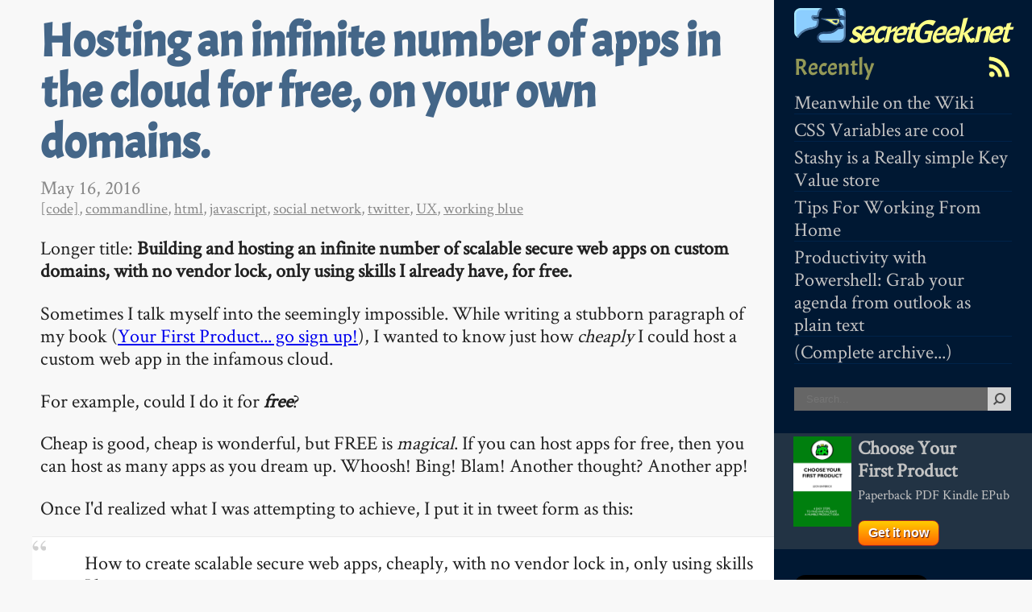

--- FILE ---
content_type: text/html; charset=utf-8
request_url: https://secretgeek.net/free_cloud
body_size: 6562
content:
<!DOCTYPE html>
<html>
<head>
    <meta charset="utf-8" />
    <meta name="viewport" content="width=device-width, initial-scale=1.0">
    <meta name="google-site-verification" content="UU5CO1-nyGI3dUJmNNiBw4RSPS66m3t3IQONUF_SDJY" />
    <meta http-equiv="X-UA-Compatible" content="IE=edge,chrome=1">
    <title>Hosting an infinite number of apps in the cloud for free, on your own domains. (secretGeek.net)</title>
    <link rel="preload" as="font" href="/css/iceland.woff" type="font/woff" crossorigin="anonymous">
    <link rel="preload" as="font" href="/css/acme-v9-latin-regular.woff2" type="font/woff2" crossorigin="anonymous">
    <link rel="preload" as="font" href="/css/acme-v9-latin-regular.woff" type="font/woff" crossorigin="anonymous">
    <link rel="preload" as="font" href="/css/acme-v9-latin-regular.ttf" type="font/ttf" crossorigin="anonymous">

    <link rel="preload" href="/js/prettify/prettify.css?v=HS1ihgXZ6qfUcS5BTehJhV81EZR-I5Q6zx5yGdEqbp0" type="text/css" as="style" />
    <link rel="preload" href="/css/site.css?v=X5tbyo_zHjMuI6YCqlNVIO3ewQEo8OSWqiE7jVp6ntI" as="style" type="text/css" />
    <link rel="stylesheet" href="/js/prettify/prettify.css?v=HS1ihgXZ6qfUcS5BTehJhV81EZR-I5Q6zx5yGdEqbp0" type="text/css" as="style" />
    <link rel="stylesheet" href="/css/site.css?v=X5tbyo_zHjMuI6YCqlNVIO3ewQEo8OSWqiE7jVp6ntI" as="style" type="text/css" />
    <link rel="shortcut icon" type="image/x-icon" href="/image/favicon.png" />
    <link rel="apple-touch-icon" href="/image/logo_72_72.png" />
    <link rel="apple-touch-icon" sizes="72x72" href="/image/logo_72_72.png" />
    <link rel="apple-touch-icon" sizes="114x114" href="/image/logo_114_114.png" />
    <meta name="robots" content="index,follow,archive,feast,gobble,slurp,gorge,enjoy" />
    <link type="text/plain" rel="author" href="/humans.txt" />
    <meta name="aliens,zombies" content="disregard" />
    <meta name="temporal-paradoxen" content="untangle" />
        <link rel="canonical" href="https://secretgeek.net/free_cloud" />
</head>
<body>
    <div class="page">
        <header>
            <nav id='minimenu'>
                <h1 title='menu'>&#9776;</h1>
            </nav>

            <div class="title">
                <h1><a href='/'><img src='/image/logo_64_43.png' width='64' height='48' alt='secretGeek logo' class='logo' />&nbsp;secretGeek.net</a></h1>
            </div>
            <aside id='leftmenu'>

<span class='rsswrap'><a href='/Rss' class='rss' title='rss feed'><img src="/image/rss.svg" width="32" height="32" /></a></span>

<h2 style="min-height:32px">Recently</h2>

<ul class='recently'>
        <li><a href='/meanwhile-on-the-wiki'>Meanwhile on the Wiki</a></li>
        <li><a href='/var_hue'>CSS Variables are cool</a></li>
        <li><a href='/stashy_gist'>Stashy is a Really simple Key Value store</a></li>
        <li><a href='/wfh_tips'>Tips For Working From Home</a></li>
        <li><a href='/ps_outlook'>Productivity with Powershell: Grab your agenda from outlook as plain text</a></li>
    <li><a href='/Archive/Complete'>(Complete archive...)</a></li>
</ul>

<form action=https://www.google.com/search method=get>
    <input type=hidden value="secretgeek.net" name=as_sitesearch>
    <input maxLength="255" size="25" name="q" class="search-text" placeholder="Search..."><input type="submit" value="" class="search-button" name=btnG title="Search">
</form>
<br />

<style>
#yfp-ad {
  background-color:#234
}
#yfp-ad:hover {
    background-color:#00234A;
  box-shadow:0 0 7px #456 inset;
}
</style>
<div style="background-color:#234;padding-left:20px;" id="yfp-ad">
    <a href="https://YourFirstProduct.com" style="display:table-cell">
        <img src="/image/PayHip_Banner_80.png" width="80" height="120" title="Choose Your First Product" style="float:left;padding:4px" class="payhipbook" />
        <span style="display:table-cell;padding:4px">
            <span style="font-weight:bold;">Choose Your<br />First Product<br /></span>
            <span style="font-size:0.7em">Paperback PDF Kindle EPub <span class='action sm' style="padding:6px 12px;margin-top:20px;">Get it now</span></span>
        </span>
    </a>
</div>

<br />

<p><a href="https://twitter.com/secretGeek" class="twitter-follow-button" data-show-count="true" data-size="large">Follow @secretGeek</a></p>
<script>!function (d, s, id) { var js, fjs = d.getElementsByTagName(s)[0], p = /^http:/.test(d.location) ? 'http' : 'https'; if (!d.getElementById(id)) { js = d.createElement(s); js.id = id; js.src = p + '://platform.twitter.com/widgets.js'; fjs.parentNode.insertBefore(js, fjs); } }(document, 'script', 'twitter-wjs');</script>


<h2>
    Resources
</h2>
<ul> 
    <li><a href='https://notjustbendy.com/' title='Not Just Bendy - Hypermobility Services: Comprehensive Physiotherapy for Hypermobility Spectrum and Ehlers-Danlos Syndrome'>Not Just Bendy - Hypermobility Services</a></li>
    <li><a href='https://TimeSnapper.com' title='Automatic Screenshot Recorder, Make Timeshets a snap'>TimeSnapper, auto screenshot</a></li>
    <li><a href='https://NimbleText.com' title='Text Manipulation, Code Generation, Data Extraction'>NimbleText, Text Manipulation</a></li>
    <li><a href='https://NimbleText.com/Set/About' title='The Venn Diagram Comparison Tool'>NimbleSET, compare two lists</a></li>
    <li><a href='https://EvergreenSkills.com' title='A book'>Evergreen Skills for Software Developers 🌲📗</a></li>
    <li><a href='https://TimeSnapper.com/NextAction' title='Manage the top of your mind'>nextAction, top of mind</a></li>
    <li><a href='https://AussieBushwalking.com' title='Like Wikipedia but for Bushwalks and Hikes'>Aussie Bushwalking</a></li>
    <li><a href='http://www.brisparks.com.au/' title='Find and recommend the best parks in Brisbane'>BrisParks</a></li>
    <li><a href='https://api-map.com/' title='Improve integration with this powerful mapping tool'>api-map.com</a></li>
    <li><a href='http://Wiki.secretGeek.net/' title='secretGeek wiki (focused on recreational mathematics, esoterica)'>secretGeek wiki</a></li>
    <li><a href='http://TIL.secretGeek.net/' title='Today I Learned (ever growing reference collection of technical things I have learned)'>Today I Learned</a></li>
    <li><a rel='me' href='https://mastodon.cloud/@secretgeek' title='@secretGeek on mastodon.cloud'>@secretGeek (mastodon)</a></li>
</ul>

<h2>
    Blog roll
</h2>

<ul>
    <li><a href='http://jcooney.net/'>Joseph Cooney</a></li>
    <li><a href='http://haacked.com/'>Phil Haack</a></li>
    <li><a href='http://www.hanselman.com/blog/'>Scott Hanselman</a></li>
    <li><a href='http://harriyott.com/blog'>Simon Harriyott</a></li>
    <li><a href='http://thedatafarm.com/blog/'>Julia Lerman</a></li>
    <li><a href='http://i-think22.net/'>Rhys Parry</a></li>
    <li><a href='http://buffered.io/'>OJ Reeves</a></li>
    <li><a href='http://soulsolutions.com.au/blog/'>Bronwen Zande</a></li>
    <li><a href='https://notjustbendy.com/' title='Not Just Bendy - Hypermobility Services: Comprehensive Physiotherapy for Hypermobility Spectrum and Ehlers-Danlos Syndrome'>Not Just Bendy - Hypermobility Services</a></li>
</ul>


            </aside>
        </header>
        <section id="main">
            <article>
    <h1>
        Hosting an infinite number of apps in the cloud for free, on your own domains.
    </h1>
    <time datetime="2016-05-16T04:55:24-00:00" itemprop="datePublished">May 16, 2016</time>
    <div class='categories'>
        <a href='/Category/%5Bcode%5D' class='category'>[code]</a>, <a href='/Category/commandline' class='category'>commandline</a>, <a href='/Category/html' class='category'>html</a>, <a href='/Category/javascript' class='category'>javascript</a>, <a href='/Category/social+network' class='category'>social network</a>, <a href='/Category/twitter' class='category'>twitter</a>, <a href='/Category/UX' class='category'>UX</a>, <a href='/Category/working+blue' class='category'>working blue</a>
    </div>
    <p>Longer title: <strong>Building and hosting an infinite number of scalable secure web apps on custom domains, with no vendor lock, only using skills I already have, for free.</strong></p>

<p>Sometimes I talk myself into the seemingly impossible. While writing a stubborn paragraph of my book (<a href='http://YourFirstProduct.com'>Your First Product... go sign up!</a>), I wanted to know just how <em>cheaply</em> I could host a custom web app in the infamous cloud.</p>

<p>For example, could I do it for <em><strong>free</strong></em>?</p>

<p>Cheap is good, cheap is wonderful, but FREE is <em>magical</em>. If you can host apps for free, then you can host as many apps as you dream up. Whoosh! Bing! Blam! Another thought? Another app!</p>

<p>Once I'd realized what I was attempting to achieve, I put it in tweet form as this:</p>

<blockquote class="twitter-tweet" data-lang="en"><p lang="en" dir="ltr">How to create scalable secure web apps, cheaply, with no vendor lock in, only using skills I know.</p>&mdash; Leon Bambrick (@secretGeek) <a href="https://twitter.com/secretGeek/status/705926166285160448">March 5, 2016</a></blockquote>
<script async src="//platform.twitter.com/widgets.js" charset="utf-8"></script>

<p>And promptly gave up on the idea, as it was clearly BONKERS. Or at least I tried to give up on it. My mind kept turning the idea over... there must be a way to have it hosted for zero dollars, without vendor lock in.</p>

<p>Sometimes if you set up a system with a lot of constraints, you see that it's impossible. And you then need to work out which constraint to relax. (This is called "engineering")</p>

<p>So I did what any true engineer does, I used a spreadsheet. I put all the constraints in their own column, and listed different solutions on each row, then checked which constraints they broke.</p>

<p>Anything involving Azure cost too much, and was too likely to lead to vendor lock in. Heroku had a lot going for it, but relied on technology I don't use. <strong>GitHub</strong>Pages had a lot of advantages -- but don't permit any kind of server-side code. At the same moment as I started looking into 'Parse' I heard that it had been shutdown.</p>

<p>Finally I stumbled on an architecture that suited my needs. It was a hybrid, like that mythical beast with the head of a lion and the belly of a zebra, or however those old myths used to run. They were pretty popular back in the day.</p>

<p>Here's what I came up with.</p>

<p><img src='https://secretgeek.net/image/free_cloud_app_hosting.png' alt='free_cloud_app_hosting.png' title='free_cloud_app_hosting.png' style='border:2px solid #888' /></p>

<p>That's right. As befits a zero-dollar architecture diagram, I have resorted to the use of Comic Sans.</p>

<p>The front end is static html and javascript, hosted by <a href='https://pages.github.com/'><strong>GitHub</strong>Pages</a>. <strong>GitHub</strong>Pages are free, and they let you configure your own domains or sub-domains, so for example I could have "GuessAGuid.secretGeek.net" be served from <strong>GitHub</strong>Pages, provided I own the domain (...and have <a href='https://secretgeek.net/sg_hijack_2'>wrestled it back</a> from some pesky Ukrainian). One downside is that the repository has to be public, as private repositories at github still cost a little money, but since this is just the front end of the website, I see no harm in making the code available.</p>

<p>The front end uses javascript (json) to talk to the back-end, which is an asp.net app hosted elsewhere. The back end is <a href='https://appharbor.com/pricing'>hosted by appharbor using their free tier</a>. Because it's the free tier they won't let me have a custom domain, they assign a url such as <code>http://guessaguid.apphb.com/</code> but that's okay: this is just a back-end which the customer never need see.</p>

<p>AppHarbor is a great way to host the back-end of a site, because I can deploy to it from the commandline, by just pushing to a repository. I don't want the backend code to be public, so I need a private repository. Private repositories at github cost money. For one low monthly price you get unlimited private repositories... but that's not good enough for my constraints, nuh uh. Fortunately, bitbucket gives you unlimited private repositories for a single user, and appharbor integrates just as nicely with bitbucket as they do with github.</p>

<p>So there we have it. <strong>GitHub</strong>Pages front end, appharbor+bitbucket back end. A way to host an unlimited number of small applications, on custom domains, in the cloud, without learning any new tech or getting slugged with fees from anyone.</p>

<p>(One thing I didn't solve was the 'secure' part. I wanted to have the whole thing encrypted end to end, using the mystical glory of Let's Encrypt, a new certificate authority who are ushering in a golden age of https everywhere. The most commonly suggested way to do this is to <a href='https://www.goyllo.com/github/pages/free-cloudflare-ssl-for-custom-domain/'>use cloudflare with a custom domain in front of github pages</a>, though there's also a <a href='https://kloudsec.com/github-pages/new'>kloudsec solution</a>. I haven't tried either, so can add nothing of value on the topic. The 'free tier' of AppHarbor includes 'piggyback SSL' which I think might be sufficient for this example.)</p>

<p>And here's the app:</p>
<p><a href='http://GuessAGuid.secretGeek.net' class='action sm'>Guess A Guid</a> &larr; Can <em>you</em> guess a GUID? Try it and see for yourself!</p>

    

    <!--<div style='clear:both'>&nbsp;</div>-->
    <a href='/slackathon' class='next' title="The Stupid Ideas Powershell Slackathon">Next &rarr;</a>
        <a href='/leftpadfoot' class='previous' title="How to Left Pad, for real">&larr; Previous</a>
    <div style='clear:left'>&nbsp;</div>
    <p>My book <a href="/">"Choose Your First Product"</a> is available now.</p>
    <p>It gives you 4 easy steps to find and validate a humble product idea.</p>
    <p><a href="https://YourFirstProduct.com">Learn more.</a></p>
</article>
<div id="comments" data-article="free_cloud">
</div>
<article class='commentForm'>
<form method="post" action="/Comment/Submit">
    <div class="editor-label">
    (By the way, I read every comment and often respond.)
    </div>

<h2>Your comment, please?</h2>
    <div class="editor-field">
        <textarea id="Body" name="Body">
</textarea> 
        <span class="field-validation-valid" data-valmsg-for="Body" data-valmsg-replace="true"></span>
    </div>
    
    <input id="IP" name="IP" type="hidden" value="3.142.148.17" />
    <input id="Token" name="Token" type="hidden" value="Dl8efmuUcknJlRudqmnOo&#x2B;73jQgNSze9byLhlPCpp7O7grO9ORiaugzUZxP/hryb1JOWbxvdhFc9UDoKx98Now==" />   
    <input id="ArticleName" name="ArticleName" type="hidden" value="free_cloud" />
    <div class="editor-label">
        Your Name
    </div>
    <div class="editor-field">
        <input class="text-box single-line" id="Who" name="Who" type="text" value="" />
        <span class="field-validation-valid" data-valmsg-for="Who" data-valmsg-replace="true"></span>
    </div>
    
    <div class="editor-field s128">
        <input class="text-box single-line" id="Email" name="Email" type="text" value="" />
        <span class="field-validation-valid" data-valmsg-for="Email" data-valmsg-replace="true"></span>
    </div>

    <div class="editor-label">
        Your Url (optional)
    </div>
    <div class="editor-field">
        <input class="text-box single-line" id="Url" name="Url" type="text" value="" />
        <span class="field-validation-valid" data-valmsg-for="Url" data-valmsg-replace="true"></span>
    </div>


    <input type="submit" value="Submit comment" />

    <span class='legalese'>
        Note: I may edit, reuse or delete your comment. Don't be mean.
    </span>
</form>

</article>
    <a href='/slackathon' class='next' title="The Stupid Ideas Powershell Slackathon">Next &rarr;</a>
    <a href='/leftpadfoot' class='previous' title="How to Left Pad, for real">&larr; Previous</a>

        </section>
        <footer></footer>
    </div>
    <script src="/js/jquery-1.5.1.min.js" type="text/javascript"></script>
    <script type="text/javascript" src="/js/prettify/prettify.js"></script>
    <script src="/js/bam.js?v=gXco8bZJBmATMvmiiq-ZYa-Ym_v2QNtuMvyXdK2aHoY" type="text/javascript"></script>
    

    <script type="text/javascript">
        var _gaq = _gaq || [];_gaq.push(['_setAccount', 'UA-41788989-1']);_gaq.push(['_trackPageview']);
        (function () {
            var ga = document.createElement('script'); ga.type = 'text/javascript'; ga.async = true;
            ga.src = ('https:' == document.location.protocol ? 'https://ssl' : 'http://www') + '.google-analytics.com/ga.js';
            var s = document.getElementsByTagName('script')[0]; s.parentNode.insertBefore(ga, s);
        })();
    </script>
</body>
</html>


--- FILE ---
content_type: text/html; charset=utf-8
request_url: https://secretgeek.net/Comment/free_cloud?_=1769721110046
body_size: 907
content:
    <article class='comment '>
    <p class='commenter'>
<b><a href='https://xiu.shoeke.com' rel='nofollow'>Steve Hansen</a></b>    on May 16, 2016 12:53
sez:</p>
<p>I'm using the kloudsec solution for my github pages page and I don't have any problems with it. Simple setup, everything works.</p>
</article>
    <hr />
    <article class='comment '>
    <p class='commenter'>
<b>Rik</b>    on May 23, 2016 05:34
sez:</p>
<p>Extra points for getting someone to accept mail for your domain. Google and Microsoft have shut down their free custom domain MX hosting (Google Apps For Your Domain / outlook.com). There are free-to-use MXs that will forward on to wherever but it's another party involved and trust might be an issue.</p>
</article>
    <hr />
    <article class='comment '>
    <p class='commenter'>
<b>S Krupashankar</b>    on June 11, 2016 17:37
sez:</p>
<p>Doesn't appharbor already offer a private git repository for each app?</p>
</article>
    <hr />
    <article class='comment '>
    <p class='commenter'>
<b>Skarllot</b>    on November 05, 2016 21:17
sez:</p>
<p>@Rik use https://www.zoho.com/mail/ to get free 25 users mailboxes!</p>
</article>
    <hr />
    <article class='comment '>
    <p class='commenter'>
<b>Dan F</b>    on November 16, 2016 01:46
sez:</p>
<p>I keep coming back to this post and dreaming about the apps I could write for free. But, what about data storage? The free tiered "stuff" on appharbour are pretty small. Got any good free dbaas things?</p>
</article>
    <hr />
    <article class='comment '>
    <p class='commenter'>
<b>Pleedr</b>    on April 18, 2017 01:25
sez:</p>
<p>I need to use this solution you've presented but have no clue how to go about setting up an ASP.net backend .. However, I'm well-versed in Front-End. What resources can you offer that would help me understand how to configure and launch the ASP.net back-end using App Harbor?</p>
</article>
    <hr />
